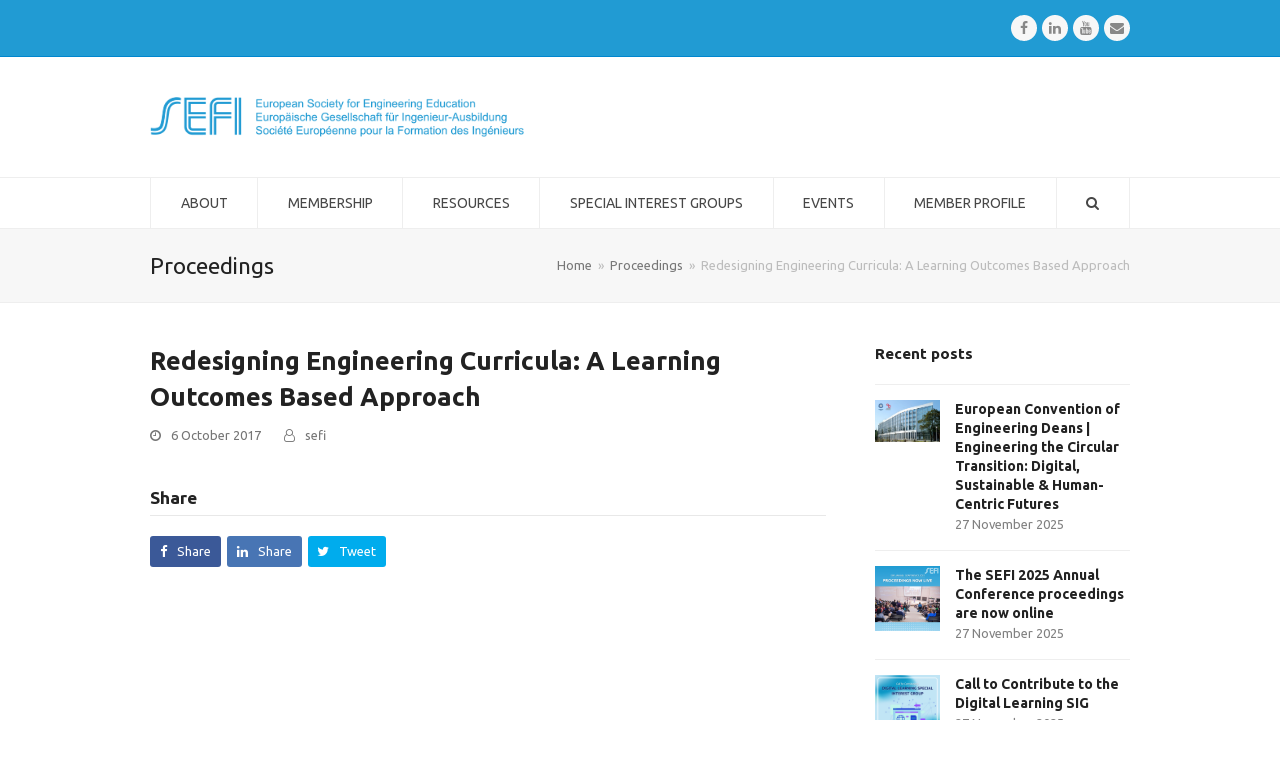

--- FILE ---
content_type: text/html; charset=UTF-8
request_url: https://www.sefi.be/proceedings/redesigning-engineering-curricula-a-learning-outcomes-based-approach/
body_size: 11466
content:
<!doctype html>
<html lang="en-US" itemscope itemtype="http://schema.org/WebPage">
<head>
<meta charset="UTF-8">
<link rel="profile" href="http://gmpg.org/xfn/11">
<title>Redesigning Engineering Curricula: A Learning Outcomes Based Approach &#8211; SEFI</title>
<meta name='robots' content='max-image-preview:large' />
	<style>img:is([sizes="auto" i], [sizes^="auto," i]) { contain-intrinsic-size: 3000px 1500px }</style>
	<meta name="generator" content="Total WordPress Theme v5.0.5">
<meta name="viewport" content="width=device-width, initial-scale=1">
<meta http-equiv="X-UA-Compatible" content="IE=edge" />
<link rel='dns-prefetch' href='//fonts.googleapis.com' />
<link rel="alternate" type="application/rss+xml" title="SEFI &raquo; Feed" href="https://www.sefi.be/feed/" />
<link rel="alternate" type="application/rss+xml" title="SEFI &raquo; Comments Feed" href="https://www.sefi.be/comments/feed/" />
<link rel='stylesheet' id='js_composer_front-css' href='https://www.sefi.be/wp-content/plugins/js_composer/assets/css/js_composer.min.css?ver=6.4.1' media='all' />
<link rel='stylesheet' id='wp-block-library-css' href='https://www.sefi.be/wp-includes/css/dist/block-library/style.min.css?ver=6.7.4' media='all' />
<style id='classic-theme-styles-inline-css'>
/*! This file is auto-generated */
.wp-block-button__link{color:#fff;background-color:#32373c;border-radius:9999px;box-shadow:none;text-decoration:none;padding:calc(.667em + 2px) calc(1.333em + 2px);font-size:1.125em}.wp-block-file__button{background:#32373c;color:#fff;text-decoration:none}
</style>
<style id='global-styles-inline-css'>
:root{--wp--preset--aspect-ratio--square: 1;--wp--preset--aspect-ratio--4-3: 4/3;--wp--preset--aspect-ratio--3-4: 3/4;--wp--preset--aspect-ratio--3-2: 3/2;--wp--preset--aspect-ratio--2-3: 2/3;--wp--preset--aspect-ratio--16-9: 16/9;--wp--preset--aspect-ratio--9-16: 9/16;--wp--preset--color--black: #000000;--wp--preset--color--cyan-bluish-gray: #abb8c3;--wp--preset--color--white: #ffffff;--wp--preset--color--pale-pink: #f78da7;--wp--preset--color--vivid-red: #cf2e2e;--wp--preset--color--luminous-vivid-orange: #ff6900;--wp--preset--color--luminous-vivid-amber: #fcb900;--wp--preset--color--light-green-cyan: #7bdcb5;--wp--preset--color--vivid-green-cyan: #00d084;--wp--preset--color--pale-cyan-blue: #8ed1fc;--wp--preset--color--vivid-cyan-blue: #0693e3;--wp--preset--color--vivid-purple: #9b51e0;--wp--preset--gradient--vivid-cyan-blue-to-vivid-purple: linear-gradient(135deg,rgba(6,147,227,1) 0%,rgb(155,81,224) 100%);--wp--preset--gradient--light-green-cyan-to-vivid-green-cyan: linear-gradient(135deg,rgb(122,220,180) 0%,rgb(0,208,130) 100%);--wp--preset--gradient--luminous-vivid-amber-to-luminous-vivid-orange: linear-gradient(135deg,rgba(252,185,0,1) 0%,rgba(255,105,0,1) 100%);--wp--preset--gradient--luminous-vivid-orange-to-vivid-red: linear-gradient(135deg,rgba(255,105,0,1) 0%,rgb(207,46,46) 100%);--wp--preset--gradient--very-light-gray-to-cyan-bluish-gray: linear-gradient(135deg,rgb(238,238,238) 0%,rgb(169,184,195) 100%);--wp--preset--gradient--cool-to-warm-spectrum: linear-gradient(135deg,rgb(74,234,220) 0%,rgb(151,120,209) 20%,rgb(207,42,186) 40%,rgb(238,44,130) 60%,rgb(251,105,98) 80%,rgb(254,248,76) 100%);--wp--preset--gradient--blush-light-purple: linear-gradient(135deg,rgb(255,206,236) 0%,rgb(152,150,240) 100%);--wp--preset--gradient--blush-bordeaux: linear-gradient(135deg,rgb(254,205,165) 0%,rgb(254,45,45) 50%,rgb(107,0,62) 100%);--wp--preset--gradient--luminous-dusk: linear-gradient(135deg,rgb(255,203,112) 0%,rgb(199,81,192) 50%,rgb(65,88,208) 100%);--wp--preset--gradient--pale-ocean: linear-gradient(135deg,rgb(255,245,203) 0%,rgb(182,227,212) 50%,rgb(51,167,181) 100%);--wp--preset--gradient--electric-grass: linear-gradient(135deg,rgb(202,248,128) 0%,rgb(113,206,126) 100%);--wp--preset--gradient--midnight: linear-gradient(135deg,rgb(2,3,129) 0%,rgb(40,116,252) 100%);--wp--preset--font-size--small: 13px;--wp--preset--font-size--medium: 20px;--wp--preset--font-size--large: 36px;--wp--preset--font-size--x-large: 42px;--wp--preset--spacing--20: 0.44rem;--wp--preset--spacing--30: 0.67rem;--wp--preset--spacing--40: 1rem;--wp--preset--spacing--50: 1.5rem;--wp--preset--spacing--60: 2.25rem;--wp--preset--spacing--70: 3.38rem;--wp--preset--spacing--80: 5.06rem;--wp--preset--shadow--natural: 6px 6px 9px rgba(0, 0, 0, 0.2);--wp--preset--shadow--deep: 12px 12px 50px rgba(0, 0, 0, 0.4);--wp--preset--shadow--sharp: 6px 6px 0px rgba(0, 0, 0, 0.2);--wp--preset--shadow--outlined: 6px 6px 0px -3px rgba(255, 255, 255, 1), 6px 6px rgba(0, 0, 0, 1);--wp--preset--shadow--crisp: 6px 6px 0px rgba(0, 0, 0, 1);}:where(.is-layout-flex){gap: 0.5em;}:where(.is-layout-grid){gap: 0.5em;}body .is-layout-flex{display: flex;}.is-layout-flex{flex-wrap: wrap;align-items: center;}.is-layout-flex > :is(*, div){margin: 0;}body .is-layout-grid{display: grid;}.is-layout-grid > :is(*, div){margin: 0;}:where(.wp-block-columns.is-layout-flex){gap: 2em;}:where(.wp-block-columns.is-layout-grid){gap: 2em;}:where(.wp-block-post-template.is-layout-flex){gap: 1.25em;}:where(.wp-block-post-template.is-layout-grid){gap: 1.25em;}.has-black-color{color: var(--wp--preset--color--black) !important;}.has-cyan-bluish-gray-color{color: var(--wp--preset--color--cyan-bluish-gray) !important;}.has-white-color{color: var(--wp--preset--color--white) !important;}.has-pale-pink-color{color: var(--wp--preset--color--pale-pink) !important;}.has-vivid-red-color{color: var(--wp--preset--color--vivid-red) !important;}.has-luminous-vivid-orange-color{color: var(--wp--preset--color--luminous-vivid-orange) !important;}.has-luminous-vivid-amber-color{color: var(--wp--preset--color--luminous-vivid-amber) !important;}.has-light-green-cyan-color{color: var(--wp--preset--color--light-green-cyan) !important;}.has-vivid-green-cyan-color{color: var(--wp--preset--color--vivid-green-cyan) !important;}.has-pale-cyan-blue-color{color: var(--wp--preset--color--pale-cyan-blue) !important;}.has-vivid-cyan-blue-color{color: var(--wp--preset--color--vivid-cyan-blue) !important;}.has-vivid-purple-color{color: var(--wp--preset--color--vivid-purple) !important;}.has-black-background-color{background-color: var(--wp--preset--color--black) !important;}.has-cyan-bluish-gray-background-color{background-color: var(--wp--preset--color--cyan-bluish-gray) !important;}.has-white-background-color{background-color: var(--wp--preset--color--white) !important;}.has-pale-pink-background-color{background-color: var(--wp--preset--color--pale-pink) !important;}.has-vivid-red-background-color{background-color: var(--wp--preset--color--vivid-red) !important;}.has-luminous-vivid-orange-background-color{background-color: var(--wp--preset--color--luminous-vivid-orange) !important;}.has-luminous-vivid-amber-background-color{background-color: var(--wp--preset--color--luminous-vivid-amber) !important;}.has-light-green-cyan-background-color{background-color: var(--wp--preset--color--light-green-cyan) !important;}.has-vivid-green-cyan-background-color{background-color: var(--wp--preset--color--vivid-green-cyan) !important;}.has-pale-cyan-blue-background-color{background-color: var(--wp--preset--color--pale-cyan-blue) !important;}.has-vivid-cyan-blue-background-color{background-color: var(--wp--preset--color--vivid-cyan-blue) !important;}.has-vivid-purple-background-color{background-color: var(--wp--preset--color--vivid-purple) !important;}.has-black-border-color{border-color: var(--wp--preset--color--black) !important;}.has-cyan-bluish-gray-border-color{border-color: var(--wp--preset--color--cyan-bluish-gray) !important;}.has-white-border-color{border-color: var(--wp--preset--color--white) !important;}.has-pale-pink-border-color{border-color: var(--wp--preset--color--pale-pink) !important;}.has-vivid-red-border-color{border-color: var(--wp--preset--color--vivid-red) !important;}.has-luminous-vivid-orange-border-color{border-color: var(--wp--preset--color--luminous-vivid-orange) !important;}.has-luminous-vivid-amber-border-color{border-color: var(--wp--preset--color--luminous-vivid-amber) !important;}.has-light-green-cyan-border-color{border-color: var(--wp--preset--color--light-green-cyan) !important;}.has-vivid-green-cyan-border-color{border-color: var(--wp--preset--color--vivid-green-cyan) !important;}.has-pale-cyan-blue-border-color{border-color: var(--wp--preset--color--pale-cyan-blue) !important;}.has-vivid-cyan-blue-border-color{border-color: var(--wp--preset--color--vivid-cyan-blue) !important;}.has-vivid-purple-border-color{border-color: var(--wp--preset--color--vivid-purple) !important;}.has-vivid-cyan-blue-to-vivid-purple-gradient-background{background: var(--wp--preset--gradient--vivid-cyan-blue-to-vivid-purple) !important;}.has-light-green-cyan-to-vivid-green-cyan-gradient-background{background: var(--wp--preset--gradient--light-green-cyan-to-vivid-green-cyan) !important;}.has-luminous-vivid-amber-to-luminous-vivid-orange-gradient-background{background: var(--wp--preset--gradient--luminous-vivid-amber-to-luminous-vivid-orange) !important;}.has-luminous-vivid-orange-to-vivid-red-gradient-background{background: var(--wp--preset--gradient--luminous-vivid-orange-to-vivid-red) !important;}.has-very-light-gray-to-cyan-bluish-gray-gradient-background{background: var(--wp--preset--gradient--very-light-gray-to-cyan-bluish-gray) !important;}.has-cool-to-warm-spectrum-gradient-background{background: var(--wp--preset--gradient--cool-to-warm-spectrum) !important;}.has-blush-light-purple-gradient-background{background: var(--wp--preset--gradient--blush-light-purple) !important;}.has-blush-bordeaux-gradient-background{background: var(--wp--preset--gradient--blush-bordeaux) !important;}.has-luminous-dusk-gradient-background{background: var(--wp--preset--gradient--luminous-dusk) !important;}.has-pale-ocean-gradient-background{background: var(--wp--preset--gradient--pale-ocean) !important;}.has-electric-grass-gradient-background{background: var(--wp--preset--gradient--electric-grass) !important;}.has-midnight-gradient-background{background: var(--wp--preset--gradient--midnight) !important;}.has-small-font-size{font-size: var(--wp--preset--font-size--small) !important;}.has-medium-font-size{font-size: var(--wp--preset--font-size--medium) !important;}.has-large-font-size{font-size: var(--wp--preset--font-size--large) !important;}.has-x-large-font-size{font-size: var(--wp--preset--font-size--x-large) !important;}
:where(.wp-block-post-template.is-layout-flex){gap: 1.25em;}:where(.wp-block-post-template.is-layout-grid){gap: 1.25em;}
:where(.wp-block-columns.is-layout-flex){gap: 2em;}:where(.wp-block-columns.is-layout-grid){gap: 2em;}
:root :where(.wp-block-pullquote){font-size: 1.5em;line-height: 1.6;}
</style>
<link rel='stylesheet' id='display-your-zenodo-community-css' href='https://www.sefi.be/wp-content/plugins/display-your-zenodo-community/public/css/display-your-zenodo-community-public.css?ver=1.2.1' media='all' />
<link rel='stylesheet' id='rs-plugin-settings-css' href='https://www.sefi.be/wp-content/plugins/revslider/public/assets/css/rs6.css?ver=6.2.23' media='all' />
<style id='rs-plugin-settings-inline-css'>
#rs-demo-id {}
</style>
<link rel='stylesheet' id='parent-style-css' href='https://www.sefi.be/wp-content/themes/Total/style.css?ver=5.0.5' media='all' />
<link rel='stylesheet' id='swiperstyle-css' href='https://www.sefi.be/wp-content/themes/total-child-theme/swiper.min.css?ver=6.7.4' media='all' />
<link rel='stylesheet' id='wpex-google-font-ubuntu-css' href='//fonts.googleapis.com/css2?family=Ubuntu:ital,wght@0,100;0,200;0,300;0,400;0,500;0,600;0,700;0,800;0,900;1,100;1,200;1,300;1,400;1,500;1,600;1,700;1,800;1,900&#038;display=swap&#038;subset=latin' media='all' />
<link rel='stylesheet' id='wpex-google-font-ubuntu-condensed-css' href='//fonts.googleapis.com/css2?family=Ubuntu+Condensed:ital,wght@0,100;0,200;0,300;0,400;0,500;0,600;0,700;0,800;0,900;1,100;1,200;1,300;1,400;1,500;1,600;1,700;1,800;1,900&#038;display=swap&#038;subset=latin' media='all' />
<link rel='stylesheet' id='wpex-style-css' href='https://www.sefi.be/wp-content/themes/total-child-theme/style.css?ver=5.0.5' media='all' />
<link rel='stylesheet' id='wpex-mobile-menu-breakpoint-max-css' href='https://www.sefi.be/wp-content/themes/Total/assets/css/wpex-mobile-menu-breakpoint-max.css?ver=5.0.5' media='only screen and (max-width:959px)' />
<link rel='stylesheet' id='wpex-mobile-menu-breakpoint-min-css' href='https://www.sefi.be/wp-content/themes/Total/assets/css/wpex-mobile-menu-breakpoint-min.css?ver=5.0.5' media='only screen and (min-width:960px)' />
<link rel='stylesheet' id='wpex-wpbakery-css' href='https://www.sefi.be/wp-content/themes/Total/assets/css/wpex-wpbakery.css?ver=5.0.5' media='all' />
<link rel='stylesheet' id='ticons-css' href='https://www.sefi.be/wp-content/themes/Total/assets/lib/ticons/css/ticons.min.css?ver=5.0.5' media='all' />
<link rel='stylesheet' id='vcex-shortcodes-css' href='https://www.sefi.be/wp-content/themes/Total/assets/css/vcex-shortcodes.css?ver=5.0.5' media='all' />
<script src="https://www.sefi.be/wp-includes/js/jquery/jquery.min.js?ver=3.7.1" id="jquery-core-js"></script>
<script src="https://www.sefi.be/wp-includes/js/jquery/jquery-migrate.min.js?ver=3.4.1" id="jquery-migrate-js"></script>
<script src="https://www.sefi.be/wp-content/plugins/display-your-zenodo-community/public/js/display-your-zenodo-community-public.js?ver=1.2.1" id="display-your-zenodo-community-js"></script>
<script src="https://www.sefi.be/wp-content/plugins/revslider/public/assets/js/rbtools.min.js?ver=6.2.23" id="tp-tools-js"></script>
<script src="https://www.sefi.be/wp-content/plugins/revslider/public/assets/js/rs6.min.js?ver=6.2.23" id="revmin-js"></script>
<link rel="https://api.w.org/" href="https://www.sefi.be/wp-json/" /><link rel="EditURI" type="application/rsd+xml" title="RSD" href="https://www.sefi.be/xmlrpc.php?rsd" />
<meta name="generator" content="WordPress 6.7.4" />
<link rel="canonical" href="https://www.sefi.be/proceedings/redesigning-engineering-curricula-a-learning-outcomes-based-approach/" />
<link rel='shortlink' href='https://www.sefi.be/?p=3045' />
<link rel="alternate" title="oEmbed (JSON)" type="application/json+oembed" href="https://www.sefi.be/wp-json/oembed/1.0/embed?url=https%3A%2F%2Fwww.sefi.be%2Fproceedings%2Fredesigning-engineering-curricula-a-learning-outcomes-based-approach%2F" />
<link rel="alternate" title="oEmbed (XML)" type="text/xml+oembed" href="https://www.sefi.be/wp-json/oembed/1.0/embed?url=https%3A%2F%2Fwww.sefi.be%2Fproceedings%2Fredesigning-engineering-curricula-a-learning-outcomes-based-approach%2F&#038;format=xml" />
<!-- Linkedin Insight Base Code --!><script type='text/javascript'>_linkedin_partner_id = '4949162';window._linkedin_data_partner_ids = window._linkedin_data_partner_ids || [];window._linkedin_data_partner_ids.push(_linkedin_partner_id);</script><script type='text/javascript'>(function(){var s = document.getElementsByTagName('script')[0];var b = document.createElement('script');b.type = 'text/javascript';b.async = true;b.src = 'https://snap.licdn.com/li.lms-analytics/insight.min.js';s.parentNode.insertBefore(b, s);})();</script><noscript><img height='1' width='1' style='display:none;' alt='' src='https://dc.ads.linkedin.com/collect/?pid=4949162&fmt=gif' /></noscript><!-- End Linkedin Insight Base Code --!>
<link rel="icon" href="https://www.sefi.be/wp-content/uploads/2017/02/favicon.png" sizes="32x32"><link rel="shortcut icon" href="https://www.sefi.be/wp-content/uploads/2017/02/favicon.png"><link rel="apple-touch-icon" href="https://www.sefi.be/wp-content/uploads/2017/02/logo-iphone.png" sizes="57x57" ><link rel="apple-touch-icon" href="https://www.sefi.be/wp-content/uploads/2017/02/logo-ipad.png" sizes="76x76" ><link rel="apple-touch-icon" href="https://www.sefi.be/wp-content/uploads/2017/02/logo-ipad-retina.png" sizes="120x120"><link rel="apple-touch-icon" href="https://www.sefi.be/wp-content/uploads/2017/02/logo-ipad-retina.png" sizes="114x114"><link rel="preload" href="https://www.sefi.be/wp-content/themes/Total/assets/lib/ticons/fonts/ticons-webfont.woff2" type="font/woff2" as="font" crossorigin><noscript><style>body .wpex-vc-row-stretched, body .vc_row-o-full-height { visibility: visible; }</style></noscript><script type="text/javascript">function setREVStartSize(e){
			//window.requestAnimationFrame(function() {				 
				window.RSIW = window.RSIW===undefined ? window.innerWidth : window.RSIW;	
				window.RSIH = window.RSIH===undefined ? window.innerHeight : window.RSIH;	
				try {								
					var pw = document.getElementById(e.c).parentNode.offsetWidth,
						newh;
					pw = pw===0 || isNaN(pw) ? window.RSIW : pw;
					e.tabw = e.tabw===undefined ? 0 : parseInt(e.tabw);
					e.thumbw = e.thumbw===undefined ? 0 : parseInt(e.thumbw);
					e.tabh = e.tabh===undefined ? 0 : parseInt(e.tabh);
					e.thumbh = e.thumbh===undefined ? 0 : parseInt(e.thumbh);
					e.tabhide = e.tabhide===undefined ? 0 : parseInt(e.tabhide);
					e.thumbhide = e.thumbhide===undefined ? 0 : parseInt(e.thumbhide);
					e.mh = e.mh===undefined || e.mh=="" || e.mh==="auto" ? 0 : parseInt(e.mh,0);		
					if(e.layout==="fullscreen" || e.l==="fullscreen") 						
						newh = Math.max(e.mh,window.RSIH);					
					else{					
						e.gw = Array.isArray(e.gw) ? e.gw : [e.gw];
						for (var i in e.rl) if (e.gw[i]===undefined || e.gw[i]===0) e.gw[i] = e.gw[i-1];					
						e.gh = e.el===undefined || e.el==="" || (Array.isArray(e.el) && e.el.length==0)? e.gh : e.el;
						e.gh = Array.isArray(e.gh) ? e.gh : [e.gh];
						for (var i in e.rl) if (e.gh[i]===undefined || e.gh[i]===0) e.gh[i] = e.gh[i-1];
											
						var nl = new Array(e.rl.length),
							ix = 0,						
							sl;					
						e.tabw = e.tabhide>=pw ? 0 : e.tabw;
						e.thumbw = e.thumbhide>=pw ? 0 : e.thumbw;
						e.tabh = e.tabhide>=pw ? 0 : e.tabh;
						e.thumbh = e.thumbhide>=pw ? 0 : e.thumbh;					
						for (var i in e.rl) nl[i] = e.rl[i]<window.RSIW ? 0 : e.rl[i];
						sl = nl[0];									
						for (var i in nl) if (sl>nl[i] && nl[i]>0) { sl = nl[i]; ix=i;}															
						var m = pw>(e.gw[ix]+e.tabw+e.thumbw) ? 1 : (pw-(e.tabw+e.thumbw)) / (e.gw[ix]);					
						newh =  (e.gh[ix] * m) + (e.tabh + e.thumbh);
					}				
					if(window.rs_init_css===undefined) window.rs_init_css = document.head.appendChild(document.createElement("style"));					
					document.getElementById(e.c).height = newh+"px";
					window.rs_init_css.innerHTML += "#"+e.c+"_wrapper { height: "+newh+"px }";				
				} catch(e){
					console.log("Failure at Presize of Slider:" + e)
				}					   
			//});
		  };</script>
<noscript><style> .wpb_animate_when_almost_visible { opacity: 1; }</style></noscript><style data-type="wpex-css" id="wpex-css">/*ACCENT COLOR*/.vc_toggle_total .vc_toggle_title,.vcex-module a:hover .wpex-heading,.vcex-icon-box-link-wrap:hover .wpex-heading,.wpex-text-accent,.wpex-hover-text-accent:hover,.wpex-accent-color,#site-navigation .dropdown-menu >li.menu-item >a:hover,#site-navigation .dropdown-menu >li.menu-item.current-menu-item >a,#site-navigation .dropdown-menu >li.menu-item.current-menu-parent >a,.modern-menu-widget a:hover,.theme-button.outline,.theme-button.clean,a,h1 a:hover,h2 a:hover,h3 a:hover,h4 a:hover,h5 a:hover,h6 a:hover,.entry-title a:hover,.meta a:hover,.wpex-heading a:hover,.is-style-outline .wp-block-button__link:not(.has-color):not(.has-background),.wp-block-button__link.is-style-outline:not(.has-color):not(.has-background){color:#ff9900}.vcex-testimonials-fullslider .sp-button:hover,.vcex-testimonials-fullslider .sp-selected-button,.vcex-testimonials-fullslider.light-skin .sp-button:hover,.vcex-testimonials-fullslider.light-skin .sp-selected-button,.vcex-testimonials-fullslider .sp-button.sp-selected-button,.vcex-testimonials-fullslider .sp-button:hover,.wpex-bg-accent,.wpex-hover-bg-accent:hover,.wpex-bg-accent_alt,.wpex-hover-bg-accent_alt:hover,.wpex-badge,.wpex-accent-bg,input[type="submit"],.theme-button,button,.button,.active >.theme-button,.theme-button.active,.theme-button.outline:hover,.active >.theme-button.outline,.theme-button.outline.active,.theme-button.outline:hover,.post-edit a,.background-highlight,.tagcloud a:hover,.post-tags a:hover,.wpex-carousel .owl-dot.active,.wpex-carousel .owl-prev,.wpex-carousel .owl-next,body #header-two-search #header-two-search-submit,#site-navigation .menu-button >a >span.link-inner,.modern-menu-widget li.menu-item.current-menu-item a,#sidebar .widget_nav_menu .current-menu-item >a,.widget_nav_menu_accordion .widget_nav_menu li.menu-item.current-menu-item >a,#site-navigation-wrap.has-menu-underline .main-navigation-ul>li>a>.link-inner::after,#wp-calendar caption,#wp-calendar tbody td:hover a,.is-style-fill .wp-block-button__link:not(.has-background),.wp-block-button__link.is-style-fill:not(.has-background),.is-style-outline .wp-block-button__link:not(.has-color):not(.has-background):hover,.wp-block-button__link.is-style-outline:not(.has-color):not(.has-background):hover{background-color:#ff9900}.wpb_tabs.tab-style-alternative-two .wpb_tabs_nav li.ui-tabs-active a{border-bottom-color:#ff9900}.wpex-border-accent{border-color:#ff9900}.wpex-hover-border-accent:hover{border-color:#ff9900}.theme-button.outline{border-color:#ff9900}.wpex-dropdown-top-border #site-navigation .dropdown-menu li.menu-item ul.sub-menu{border-top-color:#ff9900}.theme-heading.border-w-color span.text{border-bottom-color:#ff9900}.is-style-outline .wp-block-button__link:not(.has-color):not(.has-background){border-color:#ff9900}.wp-block-button__link.is-style-outline:not(.has-color):not(.has-background){border-color:#ff9900}/*ACCENT HOVER COLOR*/.wpex-bg-accent_alt,.wpex-hover-bg-accent_alt:hover,.post-edit a:hover,.theme-button:hover,input[type="submit"]:hover,button:hover,.button:hover,.active >.theme-button,.theme-button.active,.wpex-carousel .owl-prev:hover,.wpex-carousel .owl-next:hover,#site-navigation .menu-button >a >span.link-inner:hover{background-color:#ff9900}.wpex-text-accent_alt,.wpex-hover-text-accent_alt:hover{color:#ff9900}/*TYPOGRAPHY*/body{font-family:"Ubuntu";font-size:14px}#site-navigation .dropdown-menu .link-inner{font-weight:400;text-transform:uppercase}/*ADVANCED STYLING CSS*//*Logo Height*/#site-logo img{max-height:40px}#mobile-menu a:hover .wpex-bars>span,#mobile-menu a:hover .wpex-bars>span::before,#mobile-menu a:hover .wpex-bars>span::after{background-color:#1e73be}/*CUSTOMIZER STYLING*/a,h1 a:hover,h2 a:hover,h3 a:hover,h4 a:hover,h5 a:hover,h6 a:hover,.entry-title a:hover,.meta a:hover,.wpex-heading a:hover,.vcex-module a:hover .wpex-heading,.vcex-icon-box-link-wrap:hover .wpex-heading{color:#219bd3}a:hover{color:#ff9900}#site-scroll-top{color:#219bd3}#top-bar-wrap{background-color:#219bd3;border-color:#0086ce;color:#ffffff}.wpex-top-bar-sticky{background-color:#219bd3}#top-bar-content strong{color:#ffffff}#top-bar a:not(.theme-button):not(.wpex-social-btn){color:#ffffff}#top-bar a:not(.theme-button):not(.wpex-social-btn):hover{color:#ffffff}#top-bar-social a.wpex-social-btn-no-style{color:#ffcc66}#top-bar-social a.wpex-social-btn-no-style:hover{color:#ffffff}#site-logo{padding-top:10px;padding-bottom:10px}#site-logo a.site-logo-text{color:#219bd3}#site-navigation .dropdown-menu >li.menu-item >a{color:#474747}#site-navigation .dropdown-menu >li.menu-item >a:hover,#site-navigation .dropdown-menu >li.menu-item.dropdown.sfHover >a{color:#219bd3}#site-navigation .dropdown-menu >li.menu-item.current-menu-item >a,#site-navigation .dropdown-menu >li.menu-item.current-menu-parent >a{color:#219bd3}#mobile-menu a:hover{color:#1e73be}#footer-bottom{background:#209bd4;color:#ffffff}#footer-bottom p{color:#ffffff}#footer-bottom a{color:#ffffff}#footer-bottom a:hover{color:#0066bf}.vc_column-inner{margin-bottom:40px}</style></head>

<body class="proceedings-template-default single single-proceedings postid-3045 wp-custom-logo wp-embed-responsive wpex-theme wpex-responsive full-width-main-layout no-composer wpex-live-site wpex-has-primary-bottom-spacing content-right-sidebar has-sidebar has-topbar sidebar-widget-icons hasnt-overlay-header wpex-mobile-toggle-menu-icon_buttons has-mobile-menu wpex-share-p-horizontal wpex-disable-mm-focus-styles wpb-js-composer js-comp-ver-6.4.1 vc_responsive">

	
	
	<div class="wpex-site-overlay"></div>
<a href="#content" class="skip-to-content">skip to Main Content</a><span data-ls_id="#site_top"></span>
	<div id="outer-wrap" class="wpex-clr">

		
		<div id="wrap" class="wpex-clr">

			

	
		<div id="top-bar-wrap" class="wpex-text-sm wpex-border-b wpex-border-main wpex-border-solid">

			<div id="top-bar" class="container wpex-relative wpex-py-15 wpex-md-flex wpex-justify-between wpex-items-center wpex-text-center wpex-md-text-initial wpex-flex-row-reverse">
<div id="top-bar-social" class="top-bar-right social-style-flat-round">
		<ul id="top-bar-social-list" class="wpex-inline-block wpex-list-none wpex-align-bottom wpex-m-0 wpex-last-mr-0"><li class="wpex-inline-block wpex-mr-5"><a href="https://www.facebook.com/pg/SEFiaisbl/about/" title="Facebook" target="_blank" class="wpex-facebook wpex-social-btn wpex-social-btn-flat wpex-social-color-hover wpex-round" rel="noopener noreferrer"><span class="ticon ticon-facebook" aria-hidden="true"></span><span class="screen-reader-text">Facebook</span></a></li><li class="wpex-inline-block wpex-mr-5"><a href="https://www.linkedin.com/company/sefi---european-society-for-engineering-education/" title="LinkedIn" target="_blank" class="wpex-linkedin wpex-social-btn wpex-social-btn-flat wpex-social-color-hover wpex-round" rel="noopener noreferrer"><span class="ticon ticon-linkedin" aria-hidden="true"></span><span class="screen-reader-text">LinkedIn</span></a></li><li class="wpex-inline-block wpex-mr-5"><a href="https://www.youtube.com/@europeansocietyforengineer9685" title="Youtube" target="_blank" class="wpex-youtube wpex-social-btn wpex-social-btn-flat wpex-social-color-hover wpex-round" rel="noopener noreferrer"><span class="ticon ticon-youtube" aria-hidden="true"></span><span class="screen-reader-text">Youtube</span></a></li><li class="wpex-inline-block wpex-mr-5"><a href="mailto:of&#102;i&#099;&#101;&#064;sefi&#046;be" title="Email" class="wpex-email wpex-social-btn wpex-social-btn-flat wpex-social-color-hover wpex-round"><span class="ticon ticon-envelope" aria-hidden="true"></span><span class="screen-reader-text">Email</span></a></li></ul>	</div>
</div>

		</div>

	



	<header id="site-header" class="header-two dyn-styles wpex-clr" itemscope="itemscope" itemtype="http://schema.org/WPHeader">

		
		<div id="site-header-inner" class="container wpex-clr">
<div id="site-logo" class="site-branding header-two-logo wpex-clr">
	<div id="site-logo-inner" class="wpex-clr"><a href="https://www.sefi.be/" rel="home" class="main-logo"><img src="https://www.sefi.be/wp-content/uploads/2017/07/Logo-SEFI.png" alt="SEFI" class="logo-img" data-no-retina data-skip-lazy height="40" /></a></div>

</div>
	<aside id="header-aside" class="wpex-clr visible-desktop header-two-aside">
		<div class="header-aside-content wpex-clr"></div>
			</aside>


<div id="mobile-menu" class="wpex-mobile-menu-toggle show-at-mm-breakpoint">
	<div class="wpex-inline-flex wpex-items-center">
						<a href="#" class="mobile-menu-toggle" role="button" aria-label="Toggle Mobile menu" aria-expanded="false"><span class="wpex-bars" aria-hidden="true"><span></span></span></a>			</div>
</div>
<div id="searchform-header-replace" class="clr header-searchform-wrap" data-placeholder="Type then hit enter to search&hellip;" data-disable-autocomplete="true">
	
<form method="get" class="searchform" action="https://www.sefi.be/">
	<label>
		<span class="screen-reader-text">Search</span>
		<input type="search" class="field" name="s" placeholder="Search" />
	</label>
			<button type="submit" class="searchform-submit"><span class="ticon ticon-search" aria-hidden="true"></span><span class="screen-reader-text">Submit</span></button>
</form>	<span id="searchform-header-replace-close" class="wpex-user-select-none">&times;<span class="screen-reader-text">Close search</span></span>
</div></div>

		
	
	<div id="site-navigation-wrap" class="navbar-style-two has-menu-underline wpex-stretch-items hide-at-mm-breakpoint wpex-clr">

		<nav id="site-navigation" class="navigation main-navigation main-navigation-two wpex-clr container" itemscope="itemscope" itemtype="http://schema.org/SiteNavigationElement" aria-label="Main menu">

			
				<ul id="menu-sefi" class="dropdown-menu main-navigation-ul sf-menu"><li id="menu-item-9992" class="menu-item menu-item-type-custom menu-item-object-custom menu-item-has-children dropdown menu-item-9992"><a href="#"><span class="link-inner">About</span></a>
<ul class="sub-menu">
	<li id="menu-item-9993" class="menu-item menu-item-type-post_type menu-item-object-page menu-item-9993"><a href="https://www.sefi.be/about/our-vision-mission-and-values/"><span class="link-inner">Our vision, mission and values</span></a></li>
	<li id="menu-item-362" class="menu-item menu-item-type-post_type menu-item-object-page menu-item-362"><a href="https://www.sefi.be/about/who/"><span class="link-inner">People in SEFI</span></a></li>
	<li id="menu-item-365" class="menu-item menu-item-type-post_type menu-item-object-page menu-item-365"><a href="https://www.sefi.be/activities/eu-projects/"><span class="link-inner">EU projects</span></a></li>
	<li id="menu-item-360" class="menu-item menu-item-type-post_type menu-item-object-page menu-item-360"><a href="https://www.sefi.be/about/cooperation/"><span class="link-inner">Cooperation</span></a></li>
	<li id="menu-item-367" class="menu-item menu-item-type-post_type menu-item-object-page menu-item-367"><a href="https://www.sefi.be/activities/recognitions/"><span class="link-inner">Awards</span></a></li>
</ul>
</li>
<li id="menu-item-10028" class="menu-item menu-item-type-custom menu-item-object-custom menu-item-has-children dropdown menu-item-10028"><a href="#"><span class="link-inner">Membership</span></a>
<ul class="sub-menu">
	<li id="menu-item-375" class="menu-item menu-item-type-post_type menu-item-object-page menu-item-375"><a href="https://www.sefi.be/members/join-sefi/"><span class="link-inner">Become a member</span></a></li>
	<li id="menu-item-374" class="menu-item menu-item-type-post_type menu-item-object-page menu-item-374"><a href="https://www.sefi.be/members/institutions/"><span class="link-inner">Institutions</span></a></li>
	<li id="menu-item-1306" class="menu-item menu-item-type-post_type menu-item-object-page menu-item-1306"><a href="https://www.sefi.be/members/corporate-partners/"><span class="link-inner">Industry</span></a></li>
	<li id="menu-item-1311" class="menu-item menu-item-type-post_type menu-item-object-page menu-item-1311"><a href="https://www.sefi.be/members/associations/"><span class="link-inner">Associate</span></a></li>
	<li id="menu-item-10031" class="menu-item menu-item-type-post_type menu-item-object-page menu-item-10031"><a href="https://www.sefi.be/members/individuals/"><span class="link-inner">Individuals</span></a></li>
</ul>
</li>
<li id="menu-item-10166" class="menu-item menu-item-type-custom menu-item-object-custom menu-item-has-children dropdown menu-item-10166"><a href="#"><span class="link-inner">Resources</span></a>
<ul class="sub-menu">
	<li id="menu-item-376" class="menu-item menu-item-type-post_type menu-item-object-page menu-item-376"><a href="https://www.sefi.be/publications/"><span class="link-inner">Publications</span></a></li>
	<li id="menu-item-10292" class="menu-item menu-item-type-custom menu-item-object-custom menu-item-10292"><a href="https://www.sefi.be/?post_type=proceedings"><span class="link-inner">Proceedings Database</span></a></li>
	<li id="menu-item-10352" class="menu-item menu-item-type-post_type menu-item-object-page menu-item-10352"><a href="https://www.sefi.be/publications/newsletter/"><span class="link-inner">Newsletters</span></a></li>
	<li id="menu-item-9923" class="menu-item menu-item-type-post_type menu-item-object-page menu-item-9923"><a href="https://www.sefi.be/activities/events/webinars/"><span class="link-inner">SEFI@work webinars</span></a></li>
	<li id="menu-item-7341" class="menu-item menu-item-type-post_type menu-item-object-page menu-item-7341"><a href="https://www.sefi.be/sefi-podcast/"><span class="link-inner">SEFI Podcast</span></a></li>
</ul>
</li>
<li id="menu-item-368" class="menu-item menu-item-type-post_type menu-item-object-page menu-item-368"><a href="https://www.sefi.be/activities/special-interest-groups/"><span class="link-inner">Special Interest Groups</span></a></li>
<li id="menu-item-366" class="menu-item menu-item-type-post_type menu-item-object-page menu-item-has-children dropdown menu-item-366"><a href="https://www.sefi.be/activities/events/"><span class="link-inner">Events</span></a>
<ul class="sub-menu">
	<li id="menu-item-10202" class="menu-item menu-item-type-post_type menu-item-object-page menu-item-10202"><a href="https://www.sefi.be/activities/events/webinars/"><span class="link-inner">SEFI@work webinars</span></a></li>
	<li id="menu-item-5618" class="menu-item menu-item-type-post_type menu-item-object-page menu-item-5618"><a href="https://www.sefi.be/activities/events/annual-conference/"><span class="link-inner">Annual Conference</span></a></li>
	<li id="menu-item-10504" class="menu-item menu-item-type-post_type menu-item-object-page menu-item-10504"><a href="https://www.sefi.be/activities/events/european-convention-for-engineering-deans/"><span class="link-inner">European Convention of Engineering Deans</span></a></li>
	<li id="menu-item-10167" class="menu-item menu-item-type-post_type menu-item-object-page menu-item-10167"><a href="https://www.sefi.be/activities/events/workshops-and-seminars/"><span class="link-inner">SEFI Thematic Events</span></a></li>
</ul>
</li>
<li id="menu-item-866" class="menu-item menu-item-type-custom menu-item-object-custom menu-item-866"><a href="https://admin.sefi.be"><span class="link-inner">Member profile</span></a></li>
<li class="search-toggle-li wpex-menu-extra menu-item"><a href="#" class="site-search-toggle search-header-replace-toggle"><span class="link-inner"><span class="wpex-menu-search-text">Search</span><span class="wpex-menu-search-icon ticon ticon-search" aria-hidden="true"></span></span></a></li></ul>
			
		</nav>

	</div>

	

	</header>



			
			<main id="main" class="site-main wpex-clr">

				
<header class="page-header default-page-header wpex-supports-mods wpex-relative wpex-mb-40 wpex-bg-gray-100 wpex-py-20 wpex-border-t wpex-border-b wpex-border-solid wpex-border-gray-200 wpex-text-gray-700">

	
	<div class="page-header-inner container wpex-md-flex wpex-md-flex-wrap wpex-md-items-center wpex-md-justify-between">
<div class="page-header-content wpex-md-mr-15">

<span class="page-header-title wpex-block wpex-m-0 wpex-inherit-font-family wpex-not-italic wpex-tracking-normal wpex-leading-normal wpex-font-normal wpex-text-2xl wpex-text-gray-900">

	<span>Proceedings</span>

</span>

</div>
<div class="page-header-aside wpex-md-text-right"><nav class="site-breadcrumbs position-page_header_aside wpex-text-sm"><span class="breadcrumb-trail wpex-clr" itemscope itemtype="http://schema.org/BreadcrumbList"><span class="trail-begin" itemprop="itemListElement" itemscope itemtype="http://schema.org/ListItem"><a itemprop="item" href="https://www.sefi.be/" rel="home"><span itemprop="name">Home</span></a><meta itemprop="position" content="1" /></span><span class="sep sep-1"> &raquo; </span><span itemprop="itemListElement" itemscope itemtype="http://schema.org/ListItem" class="trail-type-archive"><a itemprop="item" href="https://www.sefi.be/proceedings/"><span itemprop="name">Proceedings</span><meta itemprop="position" content="2" /></a></span><span class="sep sep-2"> &raquo; </span><span class="trail-end">Redesigning Engineering Curricula: A Learning Outcomes Based Approach</span></span></nav></div></div>

	
</header>


	<div id="content-wrap" class="container wpex-clr">

		
		<div id="primary" class="content-area wpex-clr">

			
			<div id="content" class="site-content wpex-clr">

				
				
<div id="single-blocks" class="wpex-first-mt-0 wpex-clr">

	
<header id="post-header" class="single-header wpex-mb-10 wpex-clr">
	<h1 class="entry-title single-post-title wpex-text-3xl">Redesigning Engineering Curricula: A Learning Outcomes Based Approach</h1>
</header>
	<ul class="meta wpex-text-sm wpex-text-gray-600 wpex-mt-10 wpex-mb-20 wpex-last-mr-0">

		
			
				<li class="meta-date"><span class="ticon ticon-clock-o" aria-hidden="true"></span><time class="updated" datetime="2017-10-06" itemprop="datePublished" pubdate>6 October 2017</time></li>

			
		
			
				<li class="meta-author"><span class="ticon ticon-user-o" aria-hidden="true"></span><span class="vcard author" itemprop="name"><span class="fn"><a href="https://www.sefi.be/author/sefi/" title="Posts by sefi" rel="author" itemprop="author" itemscope="itemscope" itemtype="http://schema.org/Person">sefi</a></span></span></li>

			
		
			
				
			
		
			
				
			
		
	</ul>


<article class="single-content wpex-mt-20 entry wpex-mb-40 wpex-clr" itemprop="text"></article>
		<div class="wpex-social-share style-flat position-horizontal" data-source="https%3A%2F%2Fwww.sefi.be%2F"data-url="https%3A%2F%2Fwww.sefi.be%2Fproceedings%2Fredesigning-engineering-curricula-a-learning-outcomes-based-approach"data-title="Redesigning Engineering Curricula: A Learning Outcomes Based Approach"data-specs="menubar=no,toolbar=no,resizable=yes,scrollbars=yes,height=600,width=600">

			<h4 class="theme-heading border-bottom social-share-title"><span class="text">Share</span></h4>
			
	<ul>

		
				<li class="wpex-facebook">

					
						<a href="#" role="button">

					
						<span class="ticon ticon-facebook" aria-hidden="true"></span>

						<span class="wpex-label">Share</span>

					</a>

				</li>

			
				<li class="wpex-linkedin">

					
						<a href="#" role="button">

					
						<span class="ticon ticon-linkedin" aria-hidden="true"></span>

						<span class="wpex-label">Share</span>

					</a>

				</li>

			
				<li class="wpex-twitter">

					
						<a href="#" role="button">

					
						<span class="ticon ticon-twitter" aria-hidden="true"></span>

						<span class="wpex-label">Tweet</span>

					</a>

				</li>

			
	</ul>

	
		</div>

	
 
</div>
				
				
			</div>

			
		</div>

		
<aside id="sidebar" class="sidebar-container sidebar-primary" itemscope="itemscope" itemtype="http://schema.org/WPSideBar">

	
	<div id="sidebar-inner" class="wpex-mb-40"><div id="wpex_recent_posts_thumb-2" class="sidebar-box widget widget_wpex_recent_posts_thumb wpex-mb-30 wpex-clr"><div class="widget-title wpex-heading wpex-text-md wpex-mb-20">Recent posts</div><ul class="wpex-widget-recent-posts style-default"><li class="wpex-widget-recent-posts-li wpex-py-15 wpex-border-b wpex-border-solid wpex-border-main wpex-border-t"><a href="https://www.sefi.be/2025/11/27/european-convention-of-engineering-deans-engineering-the-circular-transition-digital-sustainable-human-centric-futures/" class="wpex-flex wpex-inherit-color-important wpex-no-underline"><div class="wpex-widget-recent-posts-thumbnail wpex-flex-shrink-0 wpex-mr-15"><img loading="lazy" class="wpex-align-middle" src="https://www.sefi.be/wp-content/uploads/2025/11/eced2026_sut_campus.jpg" alt="" width="1280" height="819" /></div><div class="wpex-widget-recent-posts-details wpex-flex-grow"><div class="wpex-widget-recent-posts-title wpex-heading wpex-widget-heading">European Convention of Engineering Deans | Engineering the Circular Transition: Digital, Sustainable &amp; Human-Centric Futures</div><div class="wpex-widget-recent-posts-date wpex-text-sm wpex-opacity-80">27 November 2025</div></div></a></li><li class="wpex-widget-recent-posts-li wpex-py-15 wpex-border-b wpex-border-solid wpex-border-main"><a href="https://www.sefi.be/2025/11/27/the-sefi-2025-annual-conference-proceedings-are-now-online/" class="wpex-flex wpex-inherit-color-important wpex-no-underline"><div class="wpex-widget-recent-posts-thumbnail wpex-flex-shrink-0 wpex-mr-15"><img loading="lazy" class="wpex-align-middle" src="https://www.sefi.be/wp-content/uploads/2025/11/1764159472064.jpeg" alt="" width="800" height="800" /></div><div class="wpex-widget-recent-posts-details wpex-flex-grow"><div class="wpex-widget-recent-posts-title wpex-heading wpex-widget-heading">The SEFI 2025 Annual Conference proceedings are now online</div><div class="wpex-widget-recent-posts-date wpex-text-sm wpex-opacity-80">27 November 2025</div></div></a></li><li class="wpex-widget-recent-posts-li wpex-py-15 wpex-border-b wpex-border-solid wpex-border-main"><a href="https://www.sefi.be/2025/11/27/call-to-contribute-to-the-digital-learning-sig/" class="wpex-flex wpex-inherit-color-important wpex-no-underline"><div class="wpex-widget-recent-posts-thumbnail wpex-flex-shrink-0 wpex-mr-15"><img loading="lazy" class="wpex-align-middle" src="https://www.sefi.be/wp-content/uploads/2025/11/dl_sig_contributions.png" alt="" width="1280" height="1280" /></div><div class="wpex-widget-recent-posts-details wpex-flex-grow"><div class="wpex-widget-recent-posts-title wpex-heading wpex-widget-heading">Call to Contribute to the Digital Learning SIG</div><div class="wpex-widget-recent-posts-date wpex-text-sm wpex-opacity-80">27 November 2025</div></div></a></li></ul></div><div id="wpex_recent_posts_thumb-3" class="sidebar-box widget widget_wpex_recent_posts_thumb wpex-mb-30 wpex-clr"><div class="widget-title wpex-heading wpex-text-md wpex-mb-20">Recent publications</div><ul class="wpex-widget-recent-posts style-default"><li class="wpex-widget-recent-posts-li wpex-py-15 wpex-border-b wpex-border-solid wpex-border-main wpex-border-t"><a href="https://www.sefi.be/publication/drivers-for-lifelong-learning-in-engineering-education/" class="wpex-flex wpex-inherit-color-important wpex-no-underline"><div class="wpex-widget-recent-posts-thumbnail wpex-flex-shrink-0 wpex-mr-15"><img loading="lazy" class="wpex-align-middle" src="https://www.sefi.be/wp-content/uploads/2025/08/SEFI-position-and-long-Term-plan-on.png" alt="" width="1080" height="1080" /></div><div class="wpex-widget-recent-posts-details wpex-flex-grow"><div class="wpex-widget-recent-posts-title wpex-heading wpex-widget-heading">Drivers for Lifelong Learning in Engineering Education</div><div class="wpex-widget-recent-posts-date wpex-text-sm wpex-opacity-80">9 October 2025</div></div></a></li><li class="wpex-widget-recent-posts-li wpex-py-15 wpex-border-b wpex-border-solid wpex-border-main"><a href="https://www.sefi.be/publication/mathematics-sig-seminar-2025-proceedings/" class="wpex-flex wpex-inherit-color-important wpex-no-underline"><div class="wpex-widget-recent-posts-thumbnail wpex-flex-shrink-0 wpex-mr-15"><img loading="lazy" class="wpex-align-middle" src="https://www.sefi.be/wp-content/uploads/2025/10/Proceedings-SEFI-MSIG-seminar-2025.png" alt="" width="1352" height="1722" /></div><div class="wpex-widget-recent-posts-details wpex-flex-grow"><div class="wpex-widget-recent-posts-title wpex-heading wpex-widget-heading">Mathematics SIG Seminar 2025 Proceedings</div><div class="wpex-widget-recent-posts-date wpex-text-sm wpex-opacity-80">8 October 2025</div></div></a></li><li class="wpex-widget-recent-posts-li wpex-py-15 wpex-border-b wpex-border-solid wpex-border-main"><a href="https://www.sefi.be/publication/sefi-annual-report-2024-2025/" class="wpex-flex wpex-inherit-color-important wpex-no-underline"><div class="wpex-widget-recent-posts-thumbnail wpex-flex-shrink-0 wpex-mr-15"><img loading="lazy" class="wpex-align-middle" src="https://www.sefi.be/wp-content/uploads/2025/08/thumbnail-of-AR-2024-5.png" alt="AR 2024-25 Thumbnail" width="1018" height="1027" /></div><div class="wpex-widget-recent-posts-details wpex-flex-grow"><div class="wpex-widget-recent-posts-title wpex-heading wpex-widget-heading">SEFI Annual Report 2024-2025</div><div class="wpex-widget-recent-posts-date wpex-text-sm wpex-opacity-80">29 August 2025</div></div></a></li></ul></div><div id="wpex_mailchimp-2" class="sidebar-box widget widget_wpex_mailchimp wpex-mb-30 wpex-clr"><div class="widget-title wpex-heading wpex-text-md wpex-mb-20">Newsletter</div><div class="wpex-newsletter-widget wpex-boxed wpex-text-center wpex-square"><form action="http://wpexplorer.us1.list-manage1.com/subscribe/post?u=9b7568b7c032f9a6738a9cf4d&amp;id=7056c37ddf" method="post"><label><span class="screen-reader-text">Your email address</span><input type="email" name="EMAIL" placeholder="Your email address" autocomplete="off" class="wpex-bg-white wpex-w-100 wpex-mb-5 wpex-text-center"></label><button type="submit" value="" name="subscribe" class="wpex-block wpex-w-100 wpex-mt-5 wpex-p-10 wpex-text-base wpex-text-center">Subscribe</button></form></div></div></div>

	
</aside>


	</div>


            
	<div class="post-pagination-wrap wpex-py-20 wpex-border-solid wpex-border-t wpex-border-main">

		<ul class="post-pagination container wpex-flex wpex-justify-between wpex-list-none"><li class="post-prev wpex-flex-grow wpex-mr-10"><a href="https://www.sefi.be/proceedings/i-mocca-cross-border-cooperation-in-training-for-engineers-in-industrial-automation/" rel="prev"><span class="ticon ticon-angle-double-left wpex-mr-10" aria-hidden="true"></span><span class="screen-reader-text">previous post: </span>i-MOCCA: Cross border cooperation in training for Engineers in Industrial Automation</a></li><li class="post-next wpex-flex-grow wpex-ml-10 wpex-text-right"><a href="https://www.sefi.be/proceedings/improving-the-key-skills-of-engineering-students-in-mathematics/" rel="next"><span class="screen-reader-text">next post: </span>Improving the key skills of engineering students in Mathematics<span class="ticon ticon-angle-double-right wpex-ml-10" aria-hidden="true"></span></a></li></ul>

	</div>


        </main><!-- #main-content -->
                
        
        


	




	<div id="footer-bottom" class="wpex-bg-gray-900 wpex-py-20 wpex-text-gray-500 wpex-text-sm wpex-text-center wpex-md-text-left">

		
		<div id="footer-bottom-inner" class="container"><div class="footer-bottom-flex wpex-md-flex wpex-md-justify-between wpex-md-items-center">
<div id="copyright" class="wpex-last-mb-0">Copyright SEFI 2025 - All Rights Reserved</div>
<div id="footer-bottom-menu" class="wpex-mt-10 wpex-md-mt-0" aria-label="Footer menu">
	<div class="menu-footer-container"><ul id="menu-footer" class="menu"><li id="menu-item-9956" class="menu-item menu-item-type-post_type menu-item-object-page menu-item-9956"><a href="https://www.sefi.be/about/contact/">Contact</a></li>
<li id="menu-item-9955" class="menu-item menu-item-type-post_type menu-item-object-page menu-item-9955"><a href="https://www.sefi.be/sefi-and-your-personal-data-safety/">Personal Data Protection</a></li>
<li id="menu-item-9958" class="menu-item menu-item-type-post_type menu-item-object-page menu-item-9958"><a href="https://www.sefi.be/activities/events/">Events</a></li>
<li id="menu-item-9959" class="menu-item menu-item-type-post_type menu-item-object-page menu-item-9959"><a href="https://www.sefi.be/activities/special-interest-groups/">Special Interest Groups</a></li>
<li id="menu-item-9960" class="menu-item menu-item-type-post_type menu-item-object-page menu-item-9960"><a href="https://www.sefi.be/members/join-sefi/">Become a member</a></li>
</ul></div></div></div></div>

		
	</div>



    </div><!-- #wrap -->

    
</div><!-- .outer-wrap -->


<div id="mobile-menu-search" class="wpex-hidden wpex-clr">
	<form method="get" action="https://www.sefi.be/" class="mobile-menu-searchform">
		<input type="search" name="s" autocomplete="off" placeholder="Search" aria-label="Search" />
						<button type="submit" class="searchform-submit" aria-label="Submit search"><span class="ticon ticon-search"></span></button>
	</form>
</div>


<a href="#outer-wrap" id="site-scroll-top" class="wpex-block wpex-fixed wpex-round wpex-text-center wpex-box-content wpex-transition-all wpex-duration-200 wpex-bottom-0 wpex-right-0 wpex-mr-25 wpex-mb-25 wpex-no-underline wpex-bg-gray-100 wpex-text-gray-500 wpex-hover-bg-accent wpex-hover-text-white" data-scroll-speed="1000" data-scroll-offset="100" data-scroll-easing="easeInOutExpo">
	<span class="ticon ticon-chevron-up" aria-hidden="true"></span><span class="screen-reader-text">Back To Top</span>
</a>


<script src="https://www.sefi.be/wp-content/themes/total-child-theme/swiper.jquery.min.js?ver=5.0.5" id="swiperscript-js"></script>
<script src="https://www.sefi.be/wp-content/themes/total-child-theme/sefiscripts.js?ver=5.0.5" id="sefiscripts-js"></script>
<script src="https://www.sefi.be/wp-content/themes/Total/assets/js/core/hoverIntent.min.js?ver=1.10.1" id="wpex-hoverintent-js"></script>
<script src="https://www.sefi.be/wp-content/themes/Total/assets/js/core/supersubs.min.js?ver=0.3b" id="wpex-supersubs-js"></script>
<script src="https://www.sefi.be/wp-content/themes/Total/assets/js/core/superfish.min.js?ver=1.7.4" id="wpex-superfish-js"></script>
<script src="https://www.sefi.be/wp-content/themes/Total/assets/js/core/jquery.easing.min.js?ver=1.3.2" id="wpex-easing-js"></script>
<script id="wpex-core-js-extra">
var wpexLocalize = {"ajaxurl":"https:\/\/www.sefi.be\/wp-admin\/admin-ajax.php","isRTL":"","mainLayout":"full-width","menuSearchStyle":"header_replace","siteHeaderStyle":"two","megaMenuJS":"1","superfishDelay":"600","superfishSpeed":"fast","superfishSpeedOut":"fast","menuWidgetAccordion":"1","hasMobileMenu":"1","mobileMenuBreakpoint":"959","mobileMenuStyle":"toggle","mobileMenuToggleStyle":"icon_buttons","mobileMenuAriaLabel":"Mobile menu","mobileMenuCloseAriaLabel":"Toggle Mobile menu","responsiveDataBreakpoints":{"tl":"1024px","tp":"959px","pl":"767px","pp":"479px"},"i18n":{"openSubmenu":"Open submenu of %s","closeSubmenu":"Close submenu of %s"},"loadMore":{"text":"Load More","loadingText":"Loading&hellip;","failedText":"Failed to load posts."},"animateMobileToggle":"1","mobileToggleMenuPosition":"afterheader","customSelects":".widget_categories form,.widget_archive select,.vcex-form-shortcode select","scrollToHash":"1","scrollToHashTimeout":"500","localScrollTargets":"li.local-scroll a, a.local-scroll, .local-scroll-link, .local-scroll-link > a","localScrollUpdateHash":"","localScrollHighlight":"1","localScrollSpeed":"1000","localScrollEasing":"easeInOutExpo"};
</script>
<script src="https://www.sefi.be/wp-content/themes/Total/assets/js/total.min.js?ver=5.0.5" id="wpex-core-js"></script>
<script src="https://www.sefi.be/wp-content/plugins/total-theme-core/inc/wpbakery/assets/js/vcex-shortcodes.min.js?ver=1.2.4" id="vcex-shortcodes-js"></script>
<script src="https://www.sefi.be/wp-content/themes/Total/assets/js/dynamic/wpex-social-share.min.js?ver=5.0.5" id="wpex-social-share-js"></script>

<!--
<script type='text/javascript' src='http://soluweb.dnsalias.com/sefi/wp-content/themes/total-child-theme/sefiscripts.js'></script>
-->
</body>
</html>

--- FILE ---
content_type: application/javascript
request_url: https://www.sefi.be/wp-content/themes/total-child-theme/sefiscripts.js?ver=5.0.5
body_size: 284
content:
//window.onload = function() {
document.addEventListener("DOMContentLoaded", function(event) {
var swipernetwork = new Swiper('.swipernetwork', {
    //pagination: '.swiper-pagination',
    slidesPerView: 6,
    //paginationClickable: true,
    spaceBetween: 30,
    autoplay: 1,
	speed: 2500,
	autoplayDisableOnInteraction: false,
    breakpoints: {
    320: {
      slidesPerView: 2,
    },
    480: {
      slidesPerView: 3,
    },
    768: {
      slidesPerView: 4,
    }
  }
});

var swiperpartners = new Swiper('.swiperpartners', {
    //pagination: '.swiper-pagination',
    slidesPerView: 6,
    //paginationClickable: true,
    spaceBetween: 30,
    autoplay: 2000,
    breakpoints: {
    320: {
      slidesPerView: 2,
    },
    480: {
      slidesPerView: 3,
    },
    768: {
      slidesPerView: 4,
    }
  }
});

$('.acc-btn').click(function(){
  if($(this).next('.acc-content').is(':visible')){
     $('.acc-content').hide(400);
  }else{
    $('.acc-content').hide(400);
    $(this).next('.acc-content').toggle(400);
  }
});
})